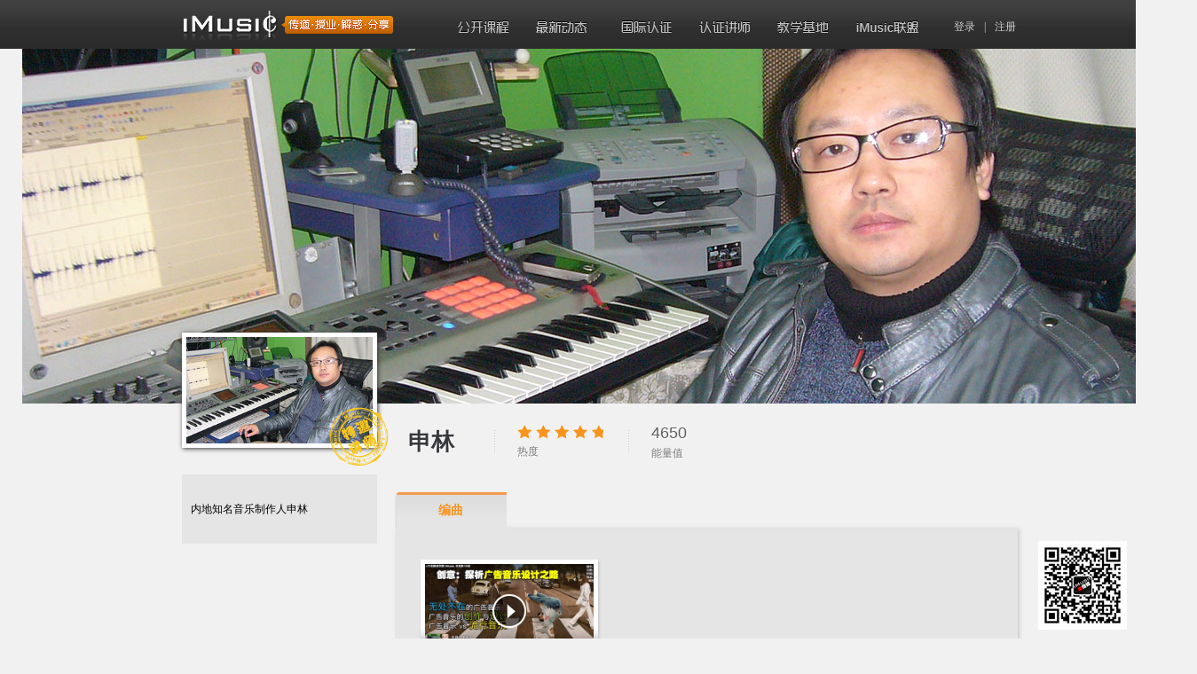

--- FILE ---
content_type: text/html; charset=UTF-8
request_url: http://v-imusic.com/lecturer/49.html
body_size: 9395
content:
<!DOCTYPE HTML>
<html>
    <head>
        <meta http-equiv="Content-Type" content="text/html; charset=UTF-8" />
        <meta content="iMusic" name="keywords" />
        <meta content="iMusic-认证讲师" name="description" />
        <meta name="viewport" content="width=device-width, initial-scale=1.0">
        <link rel="stylesheet" type="text/css" href="/themes/imusic/css/main.css" />
<link rel="stylesheet" type="text/css" href="/themes/imusic/css/flexslider.css" />
<script type="text/javascript" src="/assets/f998bdb5/jquery.min.js"></script>
<script type="text/javascript" src="/themes/imusic/js/jquery.tab.js"></script>
<script type="text/javascript" src="/themes/imusic/js/jquery.flexslider-min.js"></script>
<script type="text/javascript" src="http://tjs.sjs.sinajs.cn/open/api/js/wb.js"></script>
<title>iMusic-认证讲师</title>
        <link href="favicon.ico" rel="shortcut icon">       

                <!--[if lte IE 6]>
        <script src="/themes/imusic/js/DD_belatedPNG_0.0.8a.js" type="text/javascript"></script>
            <script type="text/javascript">
                DD_belatedPNG.fix('div, ul, img, li, input ,span, a');
            </script>
        <![endif]--> 
       
    </head>

    <body>
                  
            <div id="header1">
    <div class="content">
        <div><a  id="logo" href="/"></a></div>
        <ul id="login">
                            <li><a href="/account/login.html">登录</a></li>
                <li>|</li>
                <li><a href="/account/register.html">注册</a></li>
                    </ul>
        <ul id="nav">
            <li id="a1"><a href="javascript:void(0);" class="nav-1 "></a>
                <ul id="sub-nav">
                                            <li><a href="/course/category/1.html">音色</a></li>
                                            <li><a href="/course/category/3.html">设备</a></li>
                                            <li><a href="/course/category/4.html">TED</a></li>
                                            <li><a href="/course/category/5.html">吉他</a></li>
                                            <li><a href="/course/category/6.html">编曲</a></li>
                                            <li><a href="/course/category/7.html">声学</a></li>
                                            <li><a href="/course/category/21.html">混音</a></li>
                                            <li><a href="/course/category/22.html">访谈</a></li>
                                            <li><a href="/course/category/23.html">教育</a></li>
                                            <li><a href="/course/category/27.html">其他</a></li>
                                            <li><a href="/course/category/28.html">测试</a></li>
                                            <li><a href="/course/category/34.html">录音</a></li>
                                            <li><a href="/course/category/35.html">演唱</a></li>
                                            <li><a href="/course/category/36.html">乐手</a></li>
                                    </ul>
                           
            </li>
            <li><a href="http://v-imusic.com/news.html"  class="nav-2  link"></a></li>
            <li><a href="http://v-imusic.com/authen.html" class="nav-3   link" ></a></li>
            <li><a href="/lecturerlink.html" class="nav-4  link"></a></li>
            <li><a href="/baselink.html" class="nav-5  link"></a></li>
            <li><a href="/alliancelink.html" class="nav-6  link"></a></li>
        </ul>
    </div>
</div>
 <script>
//    $(function(){
//        $("#nav>li").hover(function(){
//            $(this).children('ul').stop(true,true).show(300);
//        },function(){
//            $(this).children('ul').stop(true,true).hide(300);
//        })
//    })  
           $("#nav>li#a1 .nav-1").toggle(
             function () {
               $(this).siblings('ul').stop(true,true).show(300);
             },
             function () {
               $(this).siblings('ul').stop(true,true).hide(300);
             }
       )
       
       $("li").hover(function(){
           $("#nav").attr("display","none");
       });
     $("a.link").click(function(){
       
                $("a.link").removeClass( "current" );
//                $(this).attr("value",1);
                $(this).addClass( "current" ); 
        });
</script>                 <div class="clear"></div>

            <div id="main">
                <div id="content">
    <div class="lect-head">
    <img src="/uploads/videolecturer/2013-04/1365667901-412192302.jpg" alt="" width="1300" height="400" />
    <div class="lecturer">
        <div class="lect-left">
            <div class="wbg">
                <img src="/uploads/videolecturer/2013-04/1365651432-679962447.jpg" alt="" width="210" height="120"/>
                           <img class="classify-in" src="/themes/imusic/img/1.png" alt="" /><!--              <img class="classify-in" src="/themes/imusic/img/1.png " alt="" />-->
            </div>
            <div class="lect-intro">
                <p><div class="resultMsg"><div>内地知名音乐制作人申林</div></div></p>
                <ul class="lect-blog">
                    <!--                        <li class="i_pho">头像</li>
                                            <li><a href=""><div class="resultMsg"><div>申林</div></div></a></li>
                                            <li class="i_v">认证</li>-->
                                        <!--                                <li class="i_fol">关注</li>-->
                </ul>
                <div class="cb"></div>
            </div>
            <div class="cb"></div>
        </div>
        <div  class="lect-right">
            <div class="lect-intros">
                <ul>
<!--                                <li><br /></li>-->
                <li><h2><div class="resultMsg"><div>申林</div></div></h2></li>
        

                <li class="sideline">|</li>
                <li class="star"><span style="width:97.654941373534%;"></span><img src="/themes/imusic/img/star.png" alt="" /><p>热度</p></li>                <li class="sideline">|</li>
                <li><span>4650</span><br />能量值</li>
                </ul>
                <div class="cb"></div>
            </div>

            <div id="tab" class="boxes">
                <ul id="tags">
                                               
                        <li>编曲</li>
                </ul>
                <div  id="panes" class="boxes-bg">
                        <div class="pane">
                            <ul>
                                        <li>
                                        <a href="/video/138.html">
                                            <img class="" src="/uploads/video/2013-08/1377589198-1000070798.jpg" alt="" width="190" height="105"/>
                                            <div class="dar-tier">
                                                <span>探析广告音乐设计之路</span>
                                            </div>
                                            <div class="boxes-btn">播放按钮</div>
                                        </a>
                                    </li>
                                </ul>
                        </div>
                </div>
            </div>
        </div>
        <div class="cb"></div>
    </div>
    <div class="cb"></div>

</div>
<div></div>
<script type="text/javascript">
    $(document).ready(function() {
        $("#tab").tab({
            tabId:"#tags", //切换控制器的ID
            tabTag:"li",  //切换控制器标签
            conId:"#panes", //内容容器ID
            conTag:".pane",  //容器标签
            act:"click" //点击触发 也可以不设置 默认就为click 设置为 mouseover则为划过
        })
    })
</script></div><!-- content -->
            </div>
            <div class="clear"></div>

        
        <div id="footer" class="cb">
    <div class="content" id="menu">
        <ul>
            <li><a href="http://v-imusic.com/about.html">关于iMusic</a></li>
            <li><a href="http://v-imusic.com/cooperate.html">加盟合作</a></li>
            <li><a href="http://v-imusic.com/authen.html">国际认证</a></li>
            <li><a href="http://v-imusic.com/show.html">会员展示</a></li>
        </ul>
        <a href="http://www.centrmus.com"><div id="img">中音公司</div> </a>
        <p id="copyright"> 中音公司 版权所有©iMusic
</p>
   <p id="copyright" style="
    margin-right: -292px;
    margin-top: 26px;
"> &nbsp;<a href="https://beian.miit.gov.cn/" target="_blank" style="color:#898989">京ICP备14033633号-1</a> &nbsp;&nbsp;<a href="http://www.beian.gov.cn/portal/registerSystemInfo?recordcode=11010502037691" target="_blank" style="color:#898989">京公网安备11010502037691号</a>
</p>
        <div class="cb"></div>
       
    </div>
</div>




        <div class="clear"></div>
        <div style="position: fixed; right: 10px; bottom: 10px; z-index: 9999;"><img src="/themes/imusic/img/code_img.jpg" alt="" /></div>
    </body>
</html>


--- FILE ---
content_type: text/css
request_url: http://v-imusic.com/themes/imusic/css/main.css
body_size: 42754
content:
body, h1, h2, h3, h4, h5, h6, hr, p, blockquote, dl, dt, dd, ul, ol, li, pre, form, fieldset, legend, button, input, textarea, th, td {
    margin:0;
    padding:0;
}
body {
    margin:0 auto;
    padding:0;
    background-color: #f1f1f1;
    min-width: 1349px;
}
body, button, input, select, textarea {
    font:12px/1.5 tahoma, arial, Verdana, sans-serif;
}
h1, h2, h3, h4, h5, h6 {
    font-family: arial,"SimSun","Microsoft YaHei",sans-serif;
    line-height: 1.5;
    font-weight: bold;
    font-size: 100%;
}
ol, ul, li, dl, dd, dt {
    list-style:none;
}
table {
    border-collapse:collapse;
    border-spacing:0;
}
.fl {
    float:left;
}
.fr {
    float:right;
}
.cb {
    clear:both;
}
a {
    text-decoration:none;
}
a:hover {
    text-decoration:none;
}
a {
    color:#000;
}
fieldset, img {
    border: none;
    display: block;
}
button, input, select, textarea {
    font-size:100%;
}
/*--------------以上是初始化--------------*/

h1{
    font-size: 28px; 
}
h2{
    font-size: 26px; 
}
h3{
    font-size: 20px;
}
h4{
    font-size: 16px;
}
h5{
    font-size:14px;
}
h6{
    font-size:12px;
    font-weight: bold;
}
p{
    font: normal 12px/1.5 SimSun;
    margin: 0 0 15px;
    word-wrap: normal ; 
    word-break: break-all; 
}
p span{
    font: normal 12px/1.5 arial,sans-serif;
}
.content{
    width: 960px;
    margin:0 auto;
    padding:0;
    /*    position: absolute;       新修改*/
}
.wrap-video{
    width: 940px;
    margin:0 auto;
}

#header{
    background: url("../images/header.png") repeat-x scroll 0 0 transparent;
    height: 63px;
}
#header1{
    background: url("../images/header_2.jpg") repeat-x scroll 0 0 transparent;
    height: 55px;
}
#header2{
    background: url("../images/header_2.jpg") repeat-x scroll 0 0 transparent;
    height: 413px;
}
#header3{
    background: url("../images/header_3.jpg") repeat-x scroll 0 0 transparent;
    height: 59px;
}
#header4{
    background: url("../images/header_4.jpg") repeat-x scroll 0 0 transparent;
    height: 60px;
}
#header5{
    background: url("../images/header_5.jpg") repeat-x scroll 0 0 transparent;
    height: 60px;
}
/*#wrap-tea{
    background: url("../img/header.jpg") repeat-x scroll 0 0 transparent;
    height: 350px;
    position: relative;

}*/
#wrap-main{
    background: url("../images/main_bg.jpg") repeat-x scroll 0 0 transparent;
    position: relative;

}
#wrap-main2{
    background: url("../images/main_bg_1.jpg") repeat-x scroll 0 0 transparent;
    position: relative;

}

#logo{
    background: url("../images/logo.png") no-repeat scroll 0 0 transparent;
    display: block;
    height: 38px;
    text-indent: -9999px;
    width: 240px;
    position: absolute;
    top: 12px;
    margin-left: 10px;
}
#login{
    font: normal 12px/1.5 SimSun;
    color: #cfcfcf;
    float: right;
    margin-top: 21px;
    padding-left: 15px;
}
#login li{
    float:left;
}
#login li a{
    padding: 0 10px;
    color: #cfcfcf;
}
#login li a:hover {
    color: #F7941D;
}

#nav{
    position: relative;
    float: right;
    margin-top: 22px;
    z-index: 999;
}
#nav li{
    display: block;
    float: left;
    margin: 0 15px;
}
#nav li a:hover{
    border-bottom: 5px solid #f79100;
}
.current{
    border-bottom: 5px solid #f79100;
}
.nav-1{
    background: url("../images/nav.png") no-repeat scroll 0 0 transparent;
    display: block;
    height: 28px;
    text-indent: -9999px;
    width: 58px;
}
.nav-2{
    background: url("../images/nav.png") no-repeat scroll -89px 0 transparent;
    display: block;
    height: 28px;
    text-indent: -9999px;
    width: 66px;
}
.nav-3{
    background: url("../images/nav.png") no-repeat scroll -177px 0 transparent;
    display: block;
    height: 28px;
    text-indent: -9999px;
    width: 58px;
}
.nav-4{
    background: url("../images/nav.png") no-repeat scroll  -264px 0 transparent;
    display: block;
    height: 28px;
    text-indent: -9999px;
    width: 58px;
}
.nav-5{
    background: url("../images/nav.png") no-repeat scroll -353px 0 transparent;
    display: block;
    height: 28px;
    text-indent: -9999px;
    width: 59px; 
}
.nav-6{
    background: url("../images/nav.png") no-repeat scroll -439px 0 transparent;
    display: block;
    height: 28px;
    text-indent: -9999px;
    width: 70px; 
}



#nav li #sub-nav{
    background: url("../images/sub_nav_bg.png") no-repeat scroll  0 0 transparent;;
    position: absolute;
    top: 23px;
    width: 168px;
    float: left;
    padding-top: 10px;
    display: none;
}
#nav li #sub-nav li{
    padding: 0;
    line-height: 40px;
    margin: 0;
}
#nav li #sub-nav li a{
    padding: 12px 30px;
    color: #e4e4e4;
}
#nav li #sub-nav li a:hover{
    background: #f79100;
    border-bottom: none;
}

#footer{
    background-color: #d8d8d8;
    padding: 1px;
}
#footer a:hover{
    text-decoration: underline;
    text-shadow: 0px 0px 0px #fff;
}
#menu{
    padding: 38px 0 24px 0;
}
#menu ul{
    margin-left: 10px;
    padding-top: 6px;
    float: left;
}
#menu li{
    font:normal 12px/1.5 Microsoft YaHei;
    color: #898989;
    display: inline;
    margin-right: 40px;
}
#menu li a{
    color: #898989;
    text-shadow: 1px 1px 1px #fff;

}
#copyright{
    font:normal 12px/1.5 Microsoft YaHei;
    color: #898989;
    text-shadow: 1px 1px 1px #fff;
    margin-right: 20px;
    float: right;
    padding-top: 6px;
}
#img{
    background: url("../images/img.png") no-repeat scroll 0 0 transparent;
    display: block;
    height: 28px;
    text-indent: -9999px;
    width: 115px;
    float: right;
}
#grayband{
    background-color: #e1e1e1;
    height: 50px;
}


#i_left_links {
    left: 0;
    position: absolute;
    top: 0;
}
#i_left_links a {
    display: block;
    height: 500px;
    width: 130px;
}
#i_right_links {
    position: absolute;
    right: 0;
    top: 0;
}
#i_right_links a {
    display: block;
    height: 500px;
    width: 130px;
}

/*--------------注册  join.html 登录  login-------------------*/
.join{
    margin-left: 80px;
    width: 800px;
}
.join h1{
    font-weight: normal;
    font-family: SimHei;
    color: #636363;
    padding: 38px 0;
}
.join label{
    font: normal bold 14px/1.5 SimSun;
    display: block;
    /*    display: block;*/
    /*    padding: 9px 0 9px 5px;*/
}

.join input{
    border: 1px #BCBCBC solid;
    display: inline;
    margin: 10px 0 20px;
    height:32px;
    width: 360px;     
    padding: 0 10px;
    line-height: 2;
}
.join input:hover{
    border: 1px #f7941d solid;
    /*    display: block;*/
}
.join .msg{
    font: normal 12px/1.5 SimSun;
    color: #707070;
    margin-bottom: 30px;
    width: 380Dwpx;
}
.join .msg h5{
    font: normal 12px/1.5 SimSun;
    background-color: #ebebeb;
    margin-bottom: 3px;
    padding: 12px 15px;
}
.join .msg p{
    background-color: #ebebeb;
    padding: 5px 15px 12px;
}
.join .btn{
    font: normal 16px/2.3 "Microsoft YaHei",sans-serif;
    background: url("../images/btn.png") no-repeat scroll 0 0 transparent;
    display: block;
    height: 38px;
    width: 382px;
    margin: 30px 0 170px;
    text-align: center;
    color: #fff;
    clear: both;
}

.forget{
    display: inline;
    float: right;
    color: #F7941D;
}
.join input.checkbox{
    float: left;
    width: 15px;
    height: 15px;
    margin: 3px 3px 0 0;
}
.forget:hover {
    text-decoration: underline;
}
.skip{
    margin-bottom: 20px;
}
.skip a{
    color: #F7941D;
}
.skip a:hover{
    text-decoration: underline;
}

/*--------------个人中心  information --------------*/
.infor{
    margin-bottom: 55px;
}
.infor h3{
    font: normal 20px/1.5 arial,sans-serif;
    color: #636363;
    letter-spacing: 1px;
    margin: 42px 0 35px;
}
.infor a,.menu a{
    font: normal 12px/1.5 SimSun;
    color: #f7941d
}
.details a:hover{
    text-decoration: underline;
}
.line{
    border-bottom: 2px #898989 solid;
}
.line h4{
    font-weight: normal;
    color: #fff;
    background-color: #898989;
    padding: 8px 29px;
    width: 65px;
}
.details{
    font:normal 14px/1.5 arial,sans-serif;
    margin: 18px 0 55px 0;
    width: 350px;
}
.details h5{
    padding: 20px 0;
    font-weight: bold;
    letter-spacing: 1px;
}
.details dt{
    font-weight: bold;
    float: left;
    padding: 5px 0;
    margin-right: 30px;
}
.details dd{
    margin-bottom: 15px;
    padding: 5px 0;
    overflow: hidden;
}
.details dd span{
    float: left;
}
.infor .btns{
    font: normal 16px/2 "Microsoft YaHei",sans-serif;
    background: url("../images/btns.png") no-repeat scroll 0 0 transparent;
    display: block;
    height: 30px;
    width: 100px;
    text-align: center;
    color: #fff;
}

.show h5 {
    font-weight: bold;
    padding: 10px 0;
}
.show a{
    margin-right: 30px;
    float: right;
}
.show a.btns {
    float: none;
    margin-right: 0;
}
.show form{
    margin-bottom: 10px;
}
.show label{
    display: block;
}
.show input{
    display: block;
    height: 25px;
    margin: 10px 0;
    width: 180px;
}
.show input:hover{
    border: 1px #f7941d solid;
}

/*--------------关于我们  about、、、会员展示  member--------------*/
.about,.member{
    padding: 39px 10px 76px;
    min-height: 700px;
}
.mt20{
    margin-top: 20px;
}
.title{
    margin-top: 20px;
    /*    width: 620px;*/
}
.about .title h1{
    background: url("../images/about_title.png") no-repeat scroll 0 0 transparent;
    display: block;
    height: 46px;
    text-indent: -9999px;
    width: 213px;
    margin-bottom: 31px;
}
.member .title h1{
    background: url("../images/member_title.png") no-repeat scroll 0 0 transparent;
    display: block;
    height: 44px;
    text-indent: -9999px;
    width: 192px;
    margin-bottom: 31px;
}

/*.more{
    height:170px;
    overflow: auto
}*/

.inter-more{
    height:416px;
    overflow: auto
}

.title p{
    font-size: 14px;
    color: #707070;
}
.division{
    border: 1px #cfcfcf solid;
    margin: 32px 0 23px;
}
.member-i{
    width: 960px;
}
.m-item {
    width: 460px;
    border: 1px #dbdbdb solid;
    margin: 0 18px 20px 0;
    background-color: #fff;
    float: left;
    height: 250px;
}
.m-item img{
    width: 160px;
    border-right: 1px #dbdbdb solid;
    float: left;
}
.m-details{
    margin: 0 20px 0 180px;
}
.m-details h4{
    font: normal 18px/1.5 SimHei;
    color: #ff7800;
    border-bottom: 1px #898989 dotted;
    padding: 11px 0;
}
.m-details h6{
    margin: 15px 0;
    color: #707070;
}
.m-details p{
    color: #707070;
}

/*--------------国际认证  international--------------*/

.inter{
    padding: 40px 10px 45px;
}
.inter-intro{
    width: 300px;
    float: left;
}
.inter-intro h1{
    background: url("../images/international_title1.png") no-repeat scroll 0 0 transparent;
    display: block;
    height: 48px;
    text-indent: -9999px;
    width: 188px;
    margin: 0 0 25px 0;
    font-size: 28px;
}
.inter-more{
    height:417px;
    overflow: auto
}
.inter-intro p{
    font-size: 14px;
    color: #707070;
}
.inimg1{
    margin: 0 20px;
    float: left;
}
.inimg2{
    float: left;
    margin-bottom: 20px; 
}   
.inimg3{
    float: left;
} 
.minutia{
    margin: 23px 0 48px;
    background-color: #e7e7e7;
    padding: 25px;
    color: #616161;
}
.student-list{
    margin-bottom: 43px;

}
.student-list h1{
    background: url("../images/international_title2.png") no-repeat scroll 0 0 transparent;
    display: block;
    height: 47px;
    text-indent: -9999px;
    width: 188px;
    margin-bottom: 31px;
}

.tabbable ul li{
    font: normal bold 24px/1.5 Arial,sans-serif;
    /*    padding: 0 32px;*/
}
.tabbable ul li a{
    color: #F7941D;
}
/*.nav-tabs .active{
    color: #747474;
}*/
/*.tabbable #tags li{
    background: url("../images/student_2.png") no-repeat scroll 0 0 transparent;
    display: block;
    height: 34px;
    width: 79px;
}
.tabbable #tags .cur{
    background: url("../images/student_1.png") no-repeat scroll 0 0 transparent;
    display: block;
    height: 34px;
    width: 79px;
}*/
/*.tab-pane table{
    background: url("../images/student_3.png") no-repeat scroll 0 0 transparent;
    display: block;
    height: 234px;
    width: 949px;
    padding: 10px;
    clear: both;
}
.tab-pane table td{
    font: normal bold 14px/1.5 SimSun;
    color: #747474;
    padding: 22px 31px;
}*/

/*--------------名单使用ul-----------------------*/
.tab-pane ul {
    margin: 0;
    /*    background-color: #FFFFFF;
        clear: both;
        display: block;
        padding: 25px 17px;
        overflow: hidden;
        filter:progid:DXImageTransform.Microsoft.Shadow(color="#BCBCBC",direction=120,strength=4);
        -moz-box-shadow: 2px 2px 5px #BCBCBC;firefox
        -webkit-box-shadow: 2px 2px 5px #BCBCBC;safari或chrome
        box-shadow: 2px 2px 5px #BCBCBC;opera或ie9
        margin-left: 4px;*/
}

.tab-pane ul li {
    border-right: 1px dotted #B3B3B3;
    font-size: 16px;
    padding: 5px 0 10px;
    float: left;
    text-align: center;
    width: 89px;
    color: #747474;
}
.tab-pane ul li.no-border {
    border: none;
}

/*--------------基地内页 teaching--------------*/

.head-bg{
    background: url("../images/teaching_bg.jpg") repeat scroll 0 0 transparent;
    display: block;
    height: 413px;  /*358px;*/
    text-indent: -9999px;
    position: relative;
    top: -8px;
}
.teaching{
    padding: 0 10px 45px;
}
.size36{
    font:normal bold 36px/1.5 SimSun;
    color: #000;
    margin: 20px 0 30px;
}
.teach-intro{
    width: 620px;
    float: left;
    margin-right: 20px;
}
.teach-more{
    height: 400px;
    overflow: auto;
}
.teach-intro p{
    font-size: 14px;
    color: #898989;
}

.teach-sidebar{
    float: right;
    width: 300px;
}
.teach-sidebar h4{
    color: #707070;
    margin-top: 15px;
    /*padding: 20px 0;         待修改*/      
}
.blog{
    background-color: #e9e9e9;
    width: 280px;
    height: 40px;
    padding: 10px;
    margin: 10px 0;
    /*     margin-top: 15px;*/
}
.blog a{
    color: #f7941d;
}
.blog a:hover{
    text-decoration: underline;
}
.blog li, .lect-blog li{
    margin: 0 5px;
    float: left;
}
.i_pho{
    background: url("../images/teaching_weibo_1.jpg") repeat scroll 0 0 transparent;
    display: block;
    height: 40px; 
    text-indent: -9999px;
    width: 40px;
}
.i_v{
    background: url("../images/teaching_weibo_2.png") repeat scroll 0 0 transparent;
    display: block;
    height: 22px; 
    text-indent: -9999px;
    width: 18px;
}
.i_fol{
    background: url("../images/teaching_weibo_3.png") repeat scroll 0 0 transparent;
    display: block;
    height: 22px; 
    text-indent: -9999px;
    width: 62px;
}
.teach-content{
    margin-top: 50px;
}
.teach-content h4{
    color: #707070;
    border-bottom: 1px #cccccc solid;
    padding: 8px 0;
}
.place, .teacher {
    margin: 30px 0;
    width: 960px;
}
.place1,.place2,.place3{
    margin-bottom: 25px;
}
.place1{
    float: left;
    width: 300px;
}
.place2{
    float: left;
    margin-left: 20px;
    margin-right: 20px;
    width: 300px;

}
.place3{
    float: left;
    width: 300px;
}
.teach-mt20{
    margin-top: 20px;
}
.place img{
    float: left;
    margin-right: 20px;
}


/*--------------讲师  people--------------*/

#people{
    font:  bold 22px/1.5 "Microsoft YaHei";
    color: #666676;
    margin: 0 auto;
    width: 940px;
    padding: 9px 0;
}
.people{
    padding: 36px 10px 54px;
}

.photo {
    width: 960px;
    overflow: hidden;
}
.photo li {
    height: 233px;
    _height:240px;
    background: #fff;
    float: left;
    margin: 0 20px 25px 0;
    display:inline;
    position: relative;  /*ie*/
    z-index: 9;  /*ie*/
}
.photo li .icon {
    background: #fff;
    width: 210px;
    padding: 5px;
}
.box-shadow{
    filter:progid:DXImageTransform.Microsoft.Shadow(color="#909090",direction=120,strength=4);
    -moz-box-shadow: 2px 2px 10px #909090;/*firefox*/
    -webkit-box-shadow: 2px 2px 10px #909090;/*safari或chrome*/
    box-shadow:2px 2px 10px #909090;/*opera或ie9*/  
}
.classify{
    bottom: 84px;
    position: absolute;
    right: 0px;
}
.classify-in{
    bottom: -20px;
    position: absolute;
    right: -13px;
}

.p-details{
    margin: 5px 15px 0;

}
.p-details h4{
    color: #707070;
    font: bold 16px/2 "Microsoft YaHei",sans-serif;

}

/*.p-details a:hover{
    color: #f7941d;
}*/
.p-details p{
    width: 190px;
    color: #8b8b8b;
}

/*--------------imusic联盟  union //  教学基地  teach--------------*/

.orange{
    position: absolute;
    top: 0;
    left: 0;
    width: 100%;
    height: 100%;
    background:rgba(0, 0, 0, 0) none repeat scroll 0 0 !important;
    background: #fd9541; /*#ff7807;*/
    filter:Alpha(opacity=0);
    _display: none;
}
.orange span{
    display: none;
    padding: 25px 0 0 12px;
    font: normal 28px/1.5 "Microsoft YaHei",sans-serif;
    color: #fff;
    position: relative;
}
.orange:hover{
    background:rgba(255, 120, 0, 0.3) none repeat scroll 0 0 !important; /*背景透明，内容不透明*/
    filter:Alpha(opacity=50); 
    background:none;   

}
.orange:hover span{
    display: block;
}
.side{
    position: absolute;
    background: #000;
    left:0;
    bottom: 0;
    color: #fff;
    width: 100%;
    line-height: 30px;
}
.side span{
    padding-left: 10px;
}

/*--------------------test--------------------------*/
.row {
    margin: 20px 0;
    padding-left: 10px;
    width: 960px;
}
.unit {
    -moz-box-sizing: border-box;
    display: inline;
    float: left;
    height: 200px;
    margin: 0 20px 20px 0;
    _margin: 0 10px 20px 0;
    position: relative;
    width: 290px;
    border: 5px solid #FFFFFF;
    overflow:hidden;
}
.stage {
    /*background-image: url("../img/imusic_l.jpg");*/
    background-position: center center;
    background-repeat: no-repeat;
    background-size: cover;
}
.larges {
    height: 420px;
    width: 620px;
}
.right{
    float: right;
}
/*---------分割线-------*/
/*#fluid{
    width: 960px; 
    margin: 20px 0;
    min-height:700px;
    _height:700px;
}
#fluid ul{
    overflow: hidden;
}
#fluid li{
    float: left;
    position: relative;
    padding: 5px;
    background: #fff;
    margin: 0 20px 20px 0;
}
#fluid li img{
    width: 290px;
}*/

/*--------------编曲内页  compose--------------*/
.compose{
    padding: 0 10px;
}
.dark-grey{
    height: 500px;
    padding: 50px 0;
    margin: 0 auto;

}

.comleft{
    background-color: #fff;
    float: left;
    width: 640px;
    height: 800px;  /*可以显示白色背景*/
}
.comtitle{
    padding: 25px 25px 0;
    position: relative
}
.comtitle h3{
    color: #F7941D;
    float: left;
}
.circle{
    margin-bottom: 25px;
}

.circle span{
    background: none repeat scroll 0 0 #898989;
    border-radius: 7px 7px 7px 7px;
    color: #FFFFFF;
    display: block;
    float: left;
    margin: 3px 5px;
    padding: 2px 8px 4px;
}
.comtitle p{
    /*    display: inline;*/
    margin: 0 0 10px;
}
.comood{
    position: absolute;
    right: 25px;
    bottom: 0px;
    width: 80px;
}
.comnor{
    border-bottom: 2px #000 solid;
    text-align: right;
    color: #000;
    width: 80px;
    font-size: 22px;
}
.comood p{
    margin: 0 0 5px 0;
}
.thumbs span{
    /*     float: right;*/
    font-size: 15px; 
}
.thumbs{
    float: right;
    background: url("../images/thumbs.png") no-repeat scroll 0 0 transparent;
    text-indent: 25px;
    display: block;
    height: 20px;
    /*    width: 20px;*/
    font-size: 15px;
}

.comleft ul{
    float: right;
    overflow: hidden;
    padding: 10px;
    position: absolute;
    right: 0;
    top: -39px;

}
.comleft ul li{
    margin: 0 30px;
    float: left;
    height: 25px;

}
.comleft ul li:hover{
    border-bottom: 5px solid #f79100;
}

.rele{
    border-top: 1px #898989 solid;
    padding: 25px;
    position: relative;
    margin-top: 60px;
}
.rele h3{
    margin-bottom: 10px;
}
.rele img{
    float: left;
    margin-right: 20px;
    width: 210px;
}
.reler{
    float: left;
    color: #898989;
    width: 360px;
}
.reler h4{
    margin: 0 0 10px;
}
.reler p{
    font-size: 14px;
}

.comright{
    float: right;
    width: 280px;
    margin: 35px 0;   
}
.teach-intro h4, .comright h4{
    margin-top: 20px;
    padding: 13px 0;
    color: #555555;
}
/*.video{
    width: 280px;
}*/
.video li{
    background-color: #fff;
    padding: 5px;
    margin-bottom: 15px;
    float: left;
    width: 270px;
}
.video-img{
    /*    height: 74px;*/
    /*    width: 143px;*/
    position: relative;
    float: left;
}
.video-img img{
    width: 140px;
}
.alpha{
    position: absolute;
    top: 0;
    left: 0;
    width: 100%;
    height: 100%;
    background:rgba(0, 0, 0, 0.5) none repeat scroll 0 0 !important;
    filter:Alpha(opacity=50); 
    background:#000;
    _display:none;
}



.alpha:hover {
    background:rgba(0, 0, 0, 0) none repeat scroll 0 0 !important;
    filter:Alpha(opacity=0);
}


.v-details{
    float: left;
    margin-left: 10px;
    width: 110px;
}
.v-details a{
    font: normal bold 12px/1.5 SimSun;
    padding: 5px 0;
    color: #707070;
    /*    overflow:hidden;*/
    /*    text-overflow:ellipsis;*/
}
.v-details a:hover{
    font-weight: bold;
    color: #f7941d;
}
.v-details p{
    margin: 7px 0; 
}
.v-details p a{
    color: #f7941d;
}
.v-details p a:hover{
    text-decoration: underline;
}
.btn-play{
    background: url("../images/compose_2.png") no-repeat scroll 0 0 transparent;
    display: block;
    _display:none;
    height: 38px;
    position: absolute;
    text-indent: -9999px;
    width: 38px;
    top: 50%;
    left: 50%;
    margin:-19px 0 0 -19px;    
}

.alpha:hover .btn-play {
    background: url("../images/compose_1.png") repeat scroll 0 0 transparent; 
} 

/*--------------讲师内页()--------------*/

.lect-head {
    width: 1300px;
    margin: 0 auto;
}

.lecturer{
    left: 180px;
    margin: 0 auto;
    top: 320px;
    width: 940px;
    min-height: 500px;
}
.lect-left{
    float: left;
    width: 220px;
    position: relative;
}
.wbg{
    background-color: #fff;
    position: absolute;
    top: -80px;
    padding: 5px;
    display:block;
    filter:progid:DXImageTransform.Microsoft.Shadow(color="#373737",direction=120,strength=3);
    -moz-box-shadow: 1px 1px 5px #373737;
    -webkit-box-shadow: 1px 1px 5px #373737;
    box-shadow:1px 1px 5px #373737;
}
.w210{
    width: 210px;
}
.lect-intro{
    margin-top: 80px;
    padding: 15px 10px;
    background-color: #e5e5e5;
}
.lect-right{
    float: right; 
    width: 700px;
    margin-top: 20px;
}
.lect-intros{
    padding-left: 15px; 
}
.lect-intros ul{
    overflow: hidden;
    width: 700px;
}
.lect-intros li.classify{
    background: url("../images/btns.png") no-repeat scroll 0 center transparent;
    font: bold 14px/3.5 Microsoft YaHei,sans-serif; 
    width: 100px;
    text-align: center;
    color: #fff;
    text-shadow: none; 
}
.lect-intros .star{
    position: relative;
    width: 100px;
}
.lect-intros .star span {
    /*    width: 100%;*/
    height: 23px;
    background: #f7941d;
    display: block;
    position: absolute;
}
.lect-intros .star img{
    width: 100px;
    position: absolute;
    z-index: 2;
}
.lect-intros .star p{
    margin: 25px 0 0 0;
}
.lect-intros li{
    float: left;
    color: #787878;
    text-shadow: 1px 1px 1px #FFFFFF;
    height: 50px;
}
.lect-intros li.sideline{
    background: url("../images/sideline.png") no-repeat scroll 0 0 transparent;
    display: block;
    height: 25px;
    text-indent: -9999px;
    width: 1px;
    margin: 10px 25px;
}

.lect-intros li span{
    font: normal 18px/1.5 arial,sans-serif;
    color: #606060;

}
.lect-intros h2{
    font-family: Microsoft YaHei,sans-serif;
    line-height: 1.8;
    color: #36383c;
    margin-right: 20px;
}
.boxes{
    margin: 30px 0;
}
.boxes ul{
    overflow: hidden;
}
.boxes ul li{
    font: normal bold 14px/1.5 Microsoft YaHei,sans-serif;
    color: #727272;
    float: left;
    padding: 0 49px; 
}


.boxes-bg{
    display: block;
    margin-left: 2px;
    background-color: #e5e5e5;
    width: 700px;
    filter:progid:DXImageTransform.Microsoft.Shadow(color="#bcbcbc",direction=120,strength=4);
    -moz-box-shadow: 1px 1px 5px #bcbcbc;/*firefox*/
    -webkit-box-shadow: 1px 1px 5px #bcbcbc;/*safari或chrome*/
    box-shadow:1px 1px 5px #bcbcbc;/*opera或ie9*/
    /*    clear: both;*/
}
.pane ul{
    display: block;
    padding: 25px 17px;
    clear: both !important;
    overflow: hidden;
}
.pane ul li{
    background-color: #fff;
    padding: 5px; 
    margin: 10px;
    /*    height: 93px;*/
    position: relative;
    filter:progid:DXImageTransform.Microsoft.Shadow(color="#bcbcbc",direction=120,strength=4);
    -moz-box-shadow: 1px 2px 3px #bcbcbc;/*firefox*/
    -webkit-box-shadow: 1px 2px 3px #bcbcbc;/*safari或chrome*/
    box-shadow:1px 2px 3px #bcbcbc;/*opera或ie9*/
}
.pane ul li img{
    width: 190px;
}
.boxes-bg .dar-tier{
    background: url("../images/lecturer_01.png") repeat-x scroll 0 0 transparent; 
    position: absolute;
    height: 100%;
    left: 0px;
    top: 16px;
    width: 100%;
}
.pane ul li span{
    font: normal bold 14px/1.5 arial,sans-serif;
    color: #fff;
    left: 10px;
    position: absolute;
    top: 73px;
}
.pane ul li a:hover .dar-tier{
    display: none;
}
.boxes-btn{
    background: url("../images/compose_2.png") no-repeat scroll 0 0 transparent;
    height: 38px;
    position: absolute;
    text-indent: -9999px;
    width: 38px;
    top: 50%;
    left: 50%;
    margin:-19px 0 0 -19px; 
}
.pane ul li a:hover .boxes-btn{
    background: url("../images/compose_1.png") no-repeat scroll 0 0 transparent;
    height: 38px;
    position: absolute;
    text-indent: -9999px;
    width: 38px;
    top: 50%;
    left: 50%;
    margin:-19px 0 0 -19px; 
}
.boxes #tags li{
    background: url("../images/lecturer_03.jpg") no-repeat scroll 0 0 transparent;
    display: block;
    line-height: 41px;
    /*    width: 107px;*/
    margin-right: 3px;
}
.boxes #tags .cur{
    background: url("../images/lecturer_02.png") no-repeat scroll 0 0 transparent;
    display: block;
    line-height: 41px;
    /*    width: 107px;*/
    margin-right: 3px;
    color: #F7941D;
}


/*--------------首页 index--------------*/
#container{
    background: #000;
    padding: 10px;
    margin: 0 auto;
    max-height: 468px;
    _overflow:hidden;
    /*    height: 420px;*/
}
#containers{
    background: #000;
    padding: 10px;
    margin: 0 auto;
    max-height: 468px;
    /*    height: 420px;*/
}
.main{
    padding: 25px 10px 0;
}
.main2{
    padding: 0  10px 25px;
}
#main{
    min-height: 850px;
}
.hot-less{

}
.hot-img{
    _width:210px;
    _height:117px;
    position: relative;
}

.hot-details{
    margin-top: 10px;
    padding: 0 5px;
}
.hot-details a {
    color: #707070;
    font: bold 12px/1.5 SimSun;
    padding: 5px 0;
}
.hot-details a:hover{
    font-weight: bold;
    color: #f7941d;
}
.hot-details p{
    margin: 7px 0; 
}
.hot-details p a{
    color: #f7941d;
}
.hot-details p a:hover{
    text-decoration: underline;
}
.hot-less h4{
    font: normal 16px/1.5 Microsoft YaHei,sans-serif;
    color: #e4e4e4;
    text-shadow: #5b5b5b 2px 2px 2px;
    padding: 18px 0;
}
.hot-less ul{
    width: 960px;
    margin-bottom: 25px;
    overflow:hidden;
}
.hot-less ul li{
    background: #fff;
    padding: 5px;
    margin-right: 20px;
    float: left;
    height: 180px;
    _width:210px;
    display:inline;

}
.hot-less ul li img{
    width: 210px;
}
.hot-less ul .else{
    padding: 0px;
    margin-right: 0px;
}
.hot-teac{

}
.hot-teac h4{
    font: normal 16px/1.5 Microsoft YaHei,sans-serif;
    color: #fefefe;
    text-shadow: #4d4d4d 2px 2px 2px;
    padding: 18px 0; 
}
.ht-details {
    _width:940px;
    _height:320px;
    position: relative;
}
/*ht-details p{
     margin: 0;
}*/
.ht-top{
    background: url("../images/main_5.png") no-repeat scroll 0 0 transparent;
    filter:progid:DXImageTransform.Microsoft.Shadow(color="#000000",direction=120,strength=4);
    -moz-box-shadow: 3px 3px 10px #000000;/*firefox*/
    -webkit-box-shadow: 3px 3px 10px #000000;/*safari或chrome*/
    box-shadow:3px 3px 10px #000000;/*opera或ie9*/
    display: block;
    height: 81px;
    left: -2px;
    position: absolute;
    top: 20px;
    width: 226px;
    padding: 15px;
}
.ht-top h1{
    font: normal bold 30px/1.5 "Microsoft YaHei",sans-serif;
    color: #FFFFFF;
    text-shadow: 1px 1px 5px #000;
}
.ht-top p{
    font: normal 14px/1.5 "Microsoft YaHei",sans-serif;
    color: #FFFFFF;
    text-shadow: 1px 1px 5px #000;
    margin: 0 ;
}
.ht-bottom{
    position: absolute;
    right: 20px;
    bottom: 30px;
}
.ht-bottom .btn1{
    background: url("../images/main_6.png") no-repeat scroll 0 0 transparent;
    filter:progid:DXImageTransform.Microsoft.Shadow(color="#000000",direction=120,strength=4);
    -moz-box-shadow: 3px 3px 10px #000000;/*firefox*/
    -webkit-box-shadow: 3px 3px 10px #000000;/*safari或chrome*/
    box-shadow:3px 3px 10px #000000;/*opera或ie9*/
    font: normal 16px/3 "Microsoft YaHei",sans-serif;
    color: #fff;
    text-shadow: 1px 1px 5px #000;
    display: block;
    height: 50px;
    width: 224px;
    text-align: center;

}
.ht-bottom .btn1:hover{
    background: url("../images/main_06.png") no-repeat scroll 0 0 transparent;
}
.ht-bottom .btn2{
    background: url("../images/main_7.png") no-repeat scroll 0 0 transparent;
    filter:progid:DXImageTransform.Microsoft.Shadow(color="#000000",direction=120,strength=4);
    -moz-box-shadow: 3px 3px 10px #000000;/*firefox*/
    -webkit-box-shadow: 3px 3px 10px #000000;/*safari或chrome*/
    box-shadow:3px 3px 10px #000000;/*opera或ie9*/
    font: normal 16px/3 "Microsoft YaHei",sans-serif;
    color: #fff;
    text-shadow: 1px 1px 5px #000;
    display: block;
    height: 50px;
    width: 224px;
    text-align: center;
    margin-top: 10px;
}

.ht-bottom .btn2:hover{
    background: url("../images/main_07.png") no-repeat scroll 0 0 transparent;
}
.collect{
    position: relative;
}
.collect-jo{
    /*    -moz-box-shadow: 2px 2px 5px #000;firefox
        -webkit-box-shadow: 2px 2px 5px #000;safari或chrome
        box-shadow:2px 2px 5px #000;opera或ie9*/
    position: absolute;
    right: 48px;
    bottom: 18px;
}
.collect-bg1{
    color: #fff;
    background: url("../images/main_1.png") no-repeat scroll 0 0 transparent;
    display: block;
    height: 23px;
    width: 96px;
    float: left;
    padding-left: 30px;
}
.collect-bg2{
    font: normal 14px/1.5 Microsoft YaHei,sans-serif;
    background: url("../images/main_2.png") no-repeat scroll 0 0 transparent;
    display: block;
    height: 23px;
    width: 60px;/*103*/
    float: left;
    position: relative;
    padding-left: 20px;
    color: #fff;
}
.collect-bg2:hover{
    background: url("../images/main_02.png") no-repeat scroll 0 0 transparent;
}
/*.collect-jo .collect-bg2 a{
    color: #fff;
}
.collect-jo .collect-bg2 a:hover{
    
    color: #F7941D;
    -moz-text-shadow: 1px 1px 5px #000;firefox
    -webkit-text-shadow: 1px 5px 1px #000;safari或chrome
    text-shadow:1px 1px 5px #000;opera或ie9
}*/
.triangle{
    background: url("../images/main_3.png") no-repeat scroll 0 0 transparent;
    display: block;
    height: 11px;
    width: 8px;
    float: right;
    margin: 6px 20px 6px 0;
    position: relative;
}
.margin25{
    margin: 25px 0;
}




/*--------------编曲 media--------------*/

.media {
    padding: 36px 10px 54px;
    overflow: hidden;
    width: 960px;
}
.media li {
    float: left;
    margin: 0 20px 30px 0;
    position: relative;
}

.white_bg {
    background: none repeat scroll 0 0 #FFFFFF;
    padding: 5px;
}
.white_bg .w210{
    width: 210px;
}
.white_bg .dar-tier {
    background: url("../images/lecturer_01.png") repeat-x scroll 0 0 transparent;
    height: 100px;
    left: 0;
    position: absolute;
    bottom: 0;
    width: 100%;
}

.dar-tier span {
    color: #FFFFFF;
    font: bold 14px/1.5 arial,sans-serif;
    left: 10px;
    position: absolute;
    bottom: 10px;
}
.white_bg .media-btn{
    background: url("../images/compose_2.png") no-repeat scroll 0 0 transparent;
    height: 38px;
    position: absolute;
    text-indent: -9999px;
    width: 38px;
    top: 50%;
    left: 50%;
    margin:-19px 0 0 -19px; 
}
.white_bg a:hover .dar-tier{
    display: none;
}

.white_bg a:hover .media-btn{
    background: url("../images/compose_1.png") repeat scroll 0 0 transparent; 
}

.number{
    background: url("../images/media_1.png") no-repeat scroll 0 0 transparent;
    color: #FFFFFF;
    font: 12px/1.5 SimSun,sans-serif;
    height: 17px;
    padding-left: 20px;
    position: absolute;
    right: 5px;
    top: 5px;
    width: 40px;
}

/*--------------加盟合作 teamwork-------------------*/

#team-title{
    color: #666676;
    font: bold 22px/1.5 Microsoft YaHei;
    padding: 9px 0;
    float: left;
}
#team-subtitle{
    float: right;
}
#team-subtitle li{
    float: left;
    padding: 15px;
}
#team-subtitle li a{
    color: #f7941D;
}
#team-subtitle li a:hover{
    color: #000;
}

.teamwork{
    padding: 35px 10px 50px;
}
.teamwork h1{
    display: block;
    height: 240px;/*105*/
    margin-bottom: 20px;
    text-indent: -9999px;
    width: 300px;
    float: left;
}
.teamwork .team-t1{
    background: url("../images/teamwork_title1.png") no-repeat scroll 0 0 transparent;
}
.teamwork .team-t2{
    background: url("../images/teamwork_title2.png") no-repeat scroll 0 0 transparent;
}
.teamwork .team-t3{
    background: url("../images/teamwork_title3.png") no-repeat scroll 0 0 transparent;
}
.teamwork .team-t4{
    background: url("../images/teamwork_title4.png") no-repeat scroll 0 0 transparent;
}
.teamwork img{
    float: left;
}
.teamwork-sub{
    padding: 0 10px 30px;
}
.teamwork-sub img{
    display: inline;
}
.teamwork-sub a{
    color: #f7941d;
}
.teamwork-sub a:hover{
    text-decoration: underline;
}
.team-intro {
    margin-top: 50px;
}
.team-intro p{
    color: #707070;
    font-size: 14px;
}

.team-join {
    position: relative;
}
.team-jo1{
    position: absolute;
    right: 55px;
    bottom: 70px;
}
.team-jo2{
    position: absolute;
    right: 55px;
    bottom: 40px;
}

.download{
    background: url("../images/main_4.png") no-repeat scroll 0 0 transparent;
    display: block;
    float: right;
    height: 16px;
    margin: 2px 30px;
    width: 19px; 
}

/*--------------联盟内页 coalition-------------------*/

.coali_title{
    margin: 0 auto;
    padding: 0;
    width: 1300px;
}
.ml60{
    margin-left: 60px;
}
/*.teach-intro h4{
    border-bottom: 1px solid #CCCCCC;
    color: #707070;
    padding: 8px 0;
}*/



/*-----------首页 视频块---------------*/


.isotope-item {
    z-index: 2;
}
.centered{
    margin:0 auto;
    padding:0;
}
#black-bg{
    margin:0 auto;
    padding:0;
    /*background: none repeat scroll 0 0 #000000;*/
    height: 486px;
    overflow:hidden; 
}

/**** Isotope CSS3 transitions ****/

.isotope,
.isotope .isotope-item {
    -webkit-transition-duration: 0.8s;
    -moz-transition-duration: 0.8s;
    -ms-transition-duration: 0.8s;
    -o-transition-duration: 0.8s;
    transition-duration: 0.8s;
}

.isotope {
    -webkit-transition-property: height, width;
    -moz-transition-property: height, width;
    -ms-transition-property: height, width;
    -o-transition-property: height, width;
    transition-property: height, width;
}

.isotope .isotope-item {
    -webkit-transition-property: -webkit-transform, opacity;
    -moz-transition-property:    -moz-transform, opacity;
    -ms-transition-property:     -ms-transform, opacity;
    -o-transition-property:      -o-transform, opacity;
    transition-property:         transform, opacity;
}

/**** disabling Isotope CSS3 transitions ****/

.isotope.no-transition,
.isotope.no-transition .isotope-item,
.isotope .isotope-item.no-transition {
    -webkit-transition-duration: 0s;
    -moz-transition-duration: 0s;
    -ms-transition-duration: 0s;
    -o-transition-duration: 0s;
    transition-duration: 0s;
}

/* End: Recommended Isotope styles */



/* disable CSS transitions for containers with infinite scrolling*/
.isotope.infinite-scrolling {
    -webkit-transition: none;
    -moz-transition: none;
    -ms-transition: none;
    -o-transition: none;
    transition: none;
}

/*已修改*/
.element {
    height: 110px;
    width: 200px;
    padding: 2px;
    float: left;
    overflow: hidden;
    position: relative;
    background: #fff;
    margin-bottom: 6px;
    /*  -webkit-border-top-right-radius: 1.2em;
          -moz-border-radius-topright: 1.2em;    */
}
.element img{
    width: 200px;
}

.large img {
    width: 410px;
    height: 230px;
    float: left;
}
.element.large{
    /*  font-size: 3.0em;*/
    width: 620px;
    height: 230px;
    /*  z-index: 100;*/
}

.element:hover {
    /*  cursor: pointer;*/
    background: #f7941d;
}
.element.large:hover {
    background: #fff;
}
.video-infor {
    float: left;
    display: none;
}
.video-infor h5{
    /*    margin: 25px 0 10px;*/
    /*    padding-left: 30px;*/
    width: 140px;
    padding: 25px 35px;
    cursor: pointer;
    min-height: 40px;
}
.video-infor h5:hover{
    color: #f7941d;
}
.video-infor ul{
    /*    width: 160px;*/
    overflow: hidden;
    margin-left: 20px;
    /*    padding-left: 30px;*/

}
.video-infor li{
    float: left;
    /*    margin: 15px 0 20px;*/
    line-height: 3;

}
.video-infor li:hover{
    text-decoration: underline;
}
.add{
    width: 50px;
    text-align: center;
}
.video-infor .p15{
    padding: 0 15px;
}
.large .video-infor {
    display: block;
    /*    width: 150px;
        margin: 0 30px;
        padding: 30px 0;*/
    overflow: hidden;
}
.video-infor-bg{
    background: url("../images/main_01.png") no-repeat scroll 0 0 transparent;
    bottom: 2px;
    display: block;
    height: 60px;
    padding: 20px 30px;
    position: absolute;
    width: 150px;
}
.video-infor-bg span{
    color: #dddcdc;

}
.video-infor-bg h5{
    color: #fff;
    margin-top: 10px;
    padding: 0;
}
.video-infor-bg h5:hover{
    color: #fff;
}
/*----------------最新动态  new--------------------*/
.new{
    padding: 30px 10px;
    min-height: 810px;
}

.newlist{
    width: 960px;
}
/*.newlist ul{
    overflow: hidden;
}*/
.newlist img{
    width: 440px;
    height: 75px;
}
.outline{
    /*    border-bottom: 1px #707070 solid;*/
    width: 440px;
    margin-right: 30px;
    margin-bottom: 30px;
    padding: 5px;
    float: left;
    background-color: #fff;
    display:inline;

    /*    min-height: 150px;
        max-height: 200px;*/

}
.new-details h4{
    font: bold 16px/2 "Microsoft YaHei",sans-serif;

    /*     margin: 0 10px;*/
}
.new-details h4 a{
    color: #707070;
}
.new-details h4 a:hover{
    color: #f7941d;
}
.new-details{
    margin: 0 10px;
    height: 133px;
}
.abstract p{
    color: #707070;
    font-size: 14px;
    margin: 10px 0;
}
.abstract{
    display: inline;
    color: #707070;
    font-size: 14px;
    margin: 10px 0;
}
.abstract a:hover{
    text-decoration: underline;
}

.new h1{
    color: #707070;
    font: bold 28px/2 "Microsoft YaHei",sans-serif;
    text-align: center;
}
.site{
    margin: 0;
    /*    overflow: hidden;*/
    /*    text-align: center;*/
    color: #909090;
    /*    margin: 0 10px;*/

}
.site li{
    border: none;
    display: inline;
    margin-right: 20px;
}
.text{
    padding: 20px 0;
}
.text p {
    color: #707070;
    font-size: 14px;
}
/*  国际认证*/






.list-view1{
    display: none;
}

/* zhangrx add tab style */
.students{width:940px;margin:10px auto;display:block;}
.students h1{background:url(../images/international_title2.png) no-repeat;height:47px;margin-bottom:20px;}
.tab_year{width:100px;display:inline;float:left;background:url(../images/linebg_130517.jpg) repeat-y right top;margin-right:15px;}
.tab_year ul li{width:100px;height:38px;line-height:38px;text-align:center;color:#F7941D;cursor:pointer;font-size:20px;font-weight:bold;font-family:"黑体";}
.tab_year ul li.tab_year_show{background:url(../images/tab_year_showbg.jpg) no-repeat;color:#000000;}
.students_names{width:800px;display:inline;float:left;}
.students_names ul{overflow:hidden;}
.students_names ul li{float:left;display:inline;width:75px;text-align:center;font-weight:bold;height:40px;line-height:40px;border-right:1px dashed #B3B3B3;font-size:14px;margin:0px 5px;}
.students_names_list_hide{display:none;}

/*分页样式*/
.pagebox{
    padding:5px 10px
}
.pagebox li {
    display: inline;
    background: #E1E1E1;
    padding:5px;
}
.pagebox li a{
    margin: 5px;
    color: #909090;
    font-weight:bold;
}
.pagebox li.selected a{
    color: #FFF;
    font-weight:bold;
}
.pagebox li a:hover{
    color: #FFF;
}
.pagebox li.hidden a{
    color: #FFF;
    font-weight:bold;
}

.pagenav{
    text-align: center;
}


--- FILE ---
content_type: application/javascript
request_url: http://v-imusic.com/themes/imusic/js/jquery.tab.js
body_size: 3894
content:
/* <![CDATA[ */
$.fn.tab = function(options) {
    var org = {
        tabId: "",
        tabTag: "",
        conId: "",
        conTag: "",
        curClass: "cur",
        act: "click",
        dft: 0,
        effact: null,
        auto: false,
        autotime: 3000,
        aniSpeed: 500
    }

    $.extend(org, options);

    var t = false;
    var k = 0;
    var _this = $(this);
    var tagwrp = $(org.tabId);
    var conwrp = $(org.conId);
    var tag = tagwrp.find(org.tabTag);
    var con = conwrp.find(org.conTag);
    var len = tag.length;
    var taght = parseInt(tagwrp.css("height"));
    var conwh = conwrp.get(0).offsetWidth;
    var conht = conwrp.get(0).offsetHeight;
    var curtag = tag.eq(org.dft);

    function cur(ele, currentClass, tag) {
        ele = $(ele) ? $(ele) : ele;
        if (!tag) {
            ele.addClass(currentClass).siblings().removeClass(currentClass);
        } else {
            ele.addClass(currentClass).siblings(tag).removeClass(currentClass);
        }
    }

    //prepare
    cur(curtag, org.curClass);
    con.eq(org.dft).show().siblings(org.conTag).hide();

    if (org.effact == "scrollx") {
        var padding = parseInt(con.css("padding-left")) + parseInt(con.css("padding-right"));
        _this.css({
            "position": "relative",
            "height": taght + conht + "px",
            "overflow": "hidden"
        });
        conwrp.css({
            "width": len * conwh + "px",
            "height": conht + "px",
            "position": "absolute",
            "top": taght + "px"
        });
        con.css({
            "float": "left",
            "width": conwh - padding + "px",
            "display": "block"
        });
    }

    if (org.effact == "scrolly") {
        var padding = parseInt(con.css("padding-top")) + parseInt(con.css("padding-bottom"));
        _this.css({
            "position": "relative",
            "height": taght + conht + "px",
            "overflow": "hidden"
        });
        tagwrp.css({
            "z-index": 100
        });
        conwrp.css({
            "width": "100%",
            "height": len * conht + "px",
            "position": "absolute",
            "z-index": 99
        });
        con.css({
            "height": conht - padding + "px",
            "float": "none",
            "display": "block"
        });
    }

    tag.css({
        "cursor": "pointer"
    }).each(function(i) {
        tag.eq(i).bind(org.act,
        function() {
            cur(this, org.curClass);
            k = i;
            switch (org.effact) {
            case "slow":
                con.eq(i).show("slow").siblings(org.conTag).hide("slow");
                break;
            case "fast":
                con.eq(i).show("fast").siblings(org.conTag).hide("fast");
                break;
            case "scrollx":
                conwrp.animate({
                    left:
                    -i * conwh + "px"
                },
                org.aniSpeed);
                break;
            case "scrolly":
                conwrp.animate({
                    top:
                    -i * conht + taght + "px"
                },
                org.aniSpeed);
                break;
            default:
                con.eq(i).show().siblings(org.conTag).hide();
                break;
                //End of switch
            }
        })
    })

    if (org.auto) {
        var drive = function() {
            if (org.act == "mouseover") {
                tag.eq(k).mouseover();
            } else if (org.act == "click") {
                tag.eq(k).click();
            }
            k++;
            if (k == len) k = 0;
        }
        t = setInterval(drive, org.autotime);
    }
    //End of $.fn.tab	
}
/* ]]> */